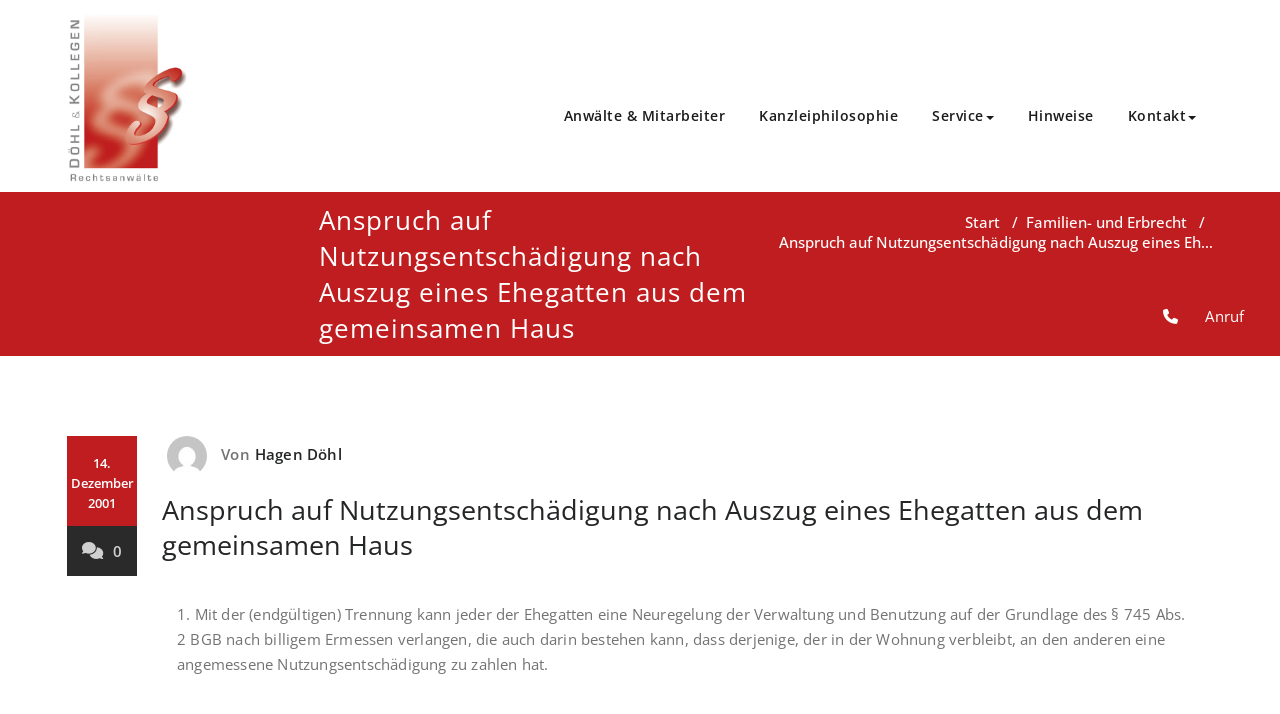

--- FILE ---
content_type: text/html; charset=UTF-8
request_url: https://paragraf.info/anspruch-auf-nutzungsentschaedigung-nach-auszug-eines-ehegatten-aus-dem-gemeinsamen-haus/
body_size: 19058
content:
<!DOCTYPE html>
<html lang="de" >
    <head>
        <meta charset="UTF-8">
        <meta http-equiv="X-UA-Compatible" content="IE=edge">
        <meta name="viewport" content="width=device-width, initial-scale=1">
        <link rel="pingback" href=" https://paragraf.info/xmlrpc.php ">        <style>
.custom-logo{width: 154px; height: auto;}
</style><meta name='robots' content='index, follow, max-image-preview:large, max-snippet:-1, max-video-preview:-1' />

	<!-- This site is optimized with the Yoast SEO plugin v26.8 - https://yoast.com/product/yoast-seo-wordpress/ -->
	<title>Anspruch auf Nutzungsentschädigung nach Auszug eines Ehegatten aus dem gemeinsamen Haus &#8211; paragraf.info</title>
	<link rel="canonical" href="https://paragraf.info/anspruch-auf-nutzungsentschaedigung-nach-auszug-eines-ehegatten-aus-dem-gemeinsamen-haus/" />
	<meta property="og:locale" content="de_DE" />
	<meta property="og:type" content="article" />
	<meta property="og:title" content="Anspruch auf Nutzungsentschädigung nach Auszug eines Ehegatten aus dem gemeinsamen Haus &#8211; paragraf.info" />
	<meta property="og:description" content="1. Mit der (endgültigen) Trennung kann jeder der Ehegatten eine Neuregelung der Verwaltung und Benutzung auf der Grundlage des § 745 Abs. 2 BGB nach billigem Ermessen verlangen, die auch darin bestehen kann, dass derjenige, der in der Wohnung verbleibt, an den anderen eine angemessene Nutzungsentschädigung zu zahlen hat. 2. Die Stellung des Scheidungsantrages indiziert [&hellip;]" />
	<meta property="og:url" content="https://paragraf.info/anspruch-auf-nutzungsentschaedigung-nach-auszug-eines-ehegatten-aus-dem-gemeinsamen-haus/" />
	<meta property="og:site_name" content="paragraf.info" />
	<meta property="article:published_time" content="2001-12-13T23:00:00+00:00" />
	<meta name="author" content="Hagen Döhl" />
	<meta name="twitter:card" content="summary_large_image" />
	<meta name="twitter:label1" content="Verfasst von" />
	<meta name="twitter:data1" content="Hagen Döhl" />
	<meta name="twitter:label2" content="Geschätzte Lesezeit" />
	<meta name="twitter:data2" content="2 Minuten" />
	<script type="application/ld+json" class="yoast-schema-graph">{"@context":"https://schema.org","@graph":[{"@type":"Article","@id":"https://paragraf.info/anspruch-auf-nutzungsentschaedigung-nach-auszug-eines-ehegatten-aus-dem-gemeinsamen-haus/#article","isPartOf":{"@id":"https://paragraf.info/anspruch-auf-nutzungsentschaedigung-nach-auszug-eines-ehegatten-aus-dem-gemeinsamen-haus/"},"author":{"name":"Hagen Döhl","@id":"https://paragraf.info/#/schema/person/cdb276e11a4cc5ab7cd2a1449f1371fa"},"headline":"Anspruch auf Nutzungsentschädigung nach Auszug eines Ehegatten aus dem gemeinsamen Haus","datePublished":"2001-12-13T23:00:00+00:00","mainEntityOfPage":{"@id":"https://paragraf.info/anspruch-auf-nutzungsentschaedigung-nach-auszug-eines-ehegatten-aus-dem-gemeinsamen-haus/"},"wordCount":436,"commentCount":0,"publisher":{"@id":"https://paragraf.info/#organization"},"articleSection":["Familien- und Erbrecht"],"inLanguage":"de","potentialAction":[{"@type":"CommentAction","name":"Comment","target":["https://paragraf.info/anspruch-auf-nutzungsentschaedigung-nach-auszug-eines-ehegatten-aus-dem-gemeinsamen-haus/#respond"]}]},{"@type":"WebPage","@id":"https://paragraf.info/anspruch-auf-nutzungsentschaedigung-nach-auszug-eines-ehegatten-aus-dem-gemeinsamen-haus/","url":"https://paragraf.info/anspruch-auf-nutzungsentschaedigung-nach-auszug-eines-ehegatten-aus-dem-gemeinsamen-haus/","name":"Anspruch auf Nutzungsentschädigung nach Auszug eines Ehegatten aus dem gemeinsamen Haus &#8211; paragraf.info","isPartOf":{"@id":"https://paragraf.info/#website"},"datePublished":"2001-12-13T23:00:00+00:00","breadcrumb":{"@id":"https://paragraf.info/anspruch-auf-nutzungsentschaedigung-nach-auszug-eines-ehegatten-aus-dem-gemeinsamen-haus/#breadcrumb"},"inLanguage":"de","potentialAction":[{"@type":"ReadAction","target":["https://paragraf.info/anspruch-auf-nutzungsentschaedigung-nach-auszug-eines-ehegatten-aus-dem-gemeinsamen-haus/"]}]},{"@type":"BreadcrumbList","@id":"https://paragraf.info/anspruch-auf-nutzungsentschaedigung-nach-auszug-eines-ehegatten-aus-dem-gemeinsamen-haus/#breadcrumb","itemListElement":[{"@type":"ListItem","position":1,"name":"Home","item":"https://paragraf.info/"},{"@type":"ListItem","position":2,"name":"Anspruch auf Nutzungsentschädigung nach Auszug eines Ehegatten aus dem gemeinsamen Haus"}]},{"@type":"WebSite","@id":"https://paragraf.info/#website","url":"https://paragraf.info/","name":"paragraf.info","description":"Döhl &amp; Kollegen – Rechtsanwaltsgesellschaft mbH","publisher":{"@id":"https://paragraf.info/#organization"},"potentialAction":[{"@type":"SearchAction","target":{"@type":"EntryPoint","urlTemplate":"https://paragraf.info/?s={search_term_string}"},"query-input":{"@type":"PropertyValueSpecification","valueRequired":true,"valueName":"search_term_string"}}],"inLanguage":"de"},{"@type":"Organization","@id":"https://paragraf.info/#organization","name":"Döhl & Kollegen – Rechtsanwaltsgesellschaft mbH","url":"https://paragraf.info/","logo":{"@type":"ImageObject","inLanguage":"de","@id":"https://paragraf.info/#/schema/logo/image/","url":"https://paragraf.info/wp-content/uploads/2020/04/logo-doehl-rechtsanwaelte.jpg","contentUrl":"https://paragraf.info/wp-content/uploads/2020/04/logo-doehl-rechtsanwaelte.jpg","width":349,"height":500,"caption":"Döhl & Kollegen – Rechtsanwaltsgesellschaft mbH"},"image":{"@id":"https://paragraf.info/#/schema/logo/image/"}},{"@type":"Person","@id":"https://paragraf.info/#/schema/person/cdb276e11a4cc5ab7cd2a1449f1371fa","name":"Hagen Döhl","image":{"@type":"ImageObject","inLanguage":"de","@id":"https://paragraf.info/#/schema/person/image/","url":"https://secure.gravatar.com/avatar/0d5999378c14a1378c29f92811c19712047a0a2d64f2b354e2f8fbf31b5afd32?s=96&d=mm&r=g","contentUrl":"https://secure.gravatar.com/avatar/0d5999378c14a1378c29f92811c19712047a0a2d64f2b354e2f8fbf31b5afd32?s=96&d=mm&r=g","caption":"Hagen Döhl"},"url":"https://paragraf.info/author/h-doehl/"}]}</script>
	<!-- / Yoast SEO plugin. -->


<link rel='dns-prefetch' href='//cdnjs.cloudflare.com' />
<link rel="alternate" type="application/rss+xml" title="paragraf.info &raquo; Feed" href="https://paragraf.info/feed/" />
<link rel="alternate" type="application/rss+xml" title="paragraf.info &raquo; Kommentar-Feed" href="https://paragraf.info/comments/feed/" />
<link rel="alternate" type="application/rss+xml" title="paragraf.info &raquo; Kommentar-Feed zu Anspruch auf Nutzungsentschädigung nach Auszug eines Ehegatten aus dem gemeinsamen Haus" href="https://paragraf.info/anspruch-auf-nutzungsentschaedigung-nach-auszug-eines-ehegatten-aus-dem-gemeinsamen-haus/feed/" />
<link rel="alternate" title="oEmbed (JSON)" type="application/json+oembed" href="https://paragraf.info/wp-json/oembed/1.0/embed?url=https%3A%2F%2Fparagraf.info%2Fanspruch-auf-nutzungsentschaedigung-nach-auszug-eines-ehegatten-aus-dem-gemeinsamen-haus%2F" />
<link rel="alternate" title="oEmbed (XML)" type="text/xml+oembed" href="https://paragraf.info/wp-json/oembed/1.0/embed?url=https%3A%2F%2Fparagraf.info%2Fanspruch-auf-nutzungsentschaedigung-nach-auszug-eines-ehegatten-aus-dem-gemeinsamen-haus%2F&#038;format=xml" />
<style id='wp-img-auto-sizes-contain-inline-css' type='text/css'>
img:is([sizes=auto i],[sizes^="auto," i]){contain-intrinsic-size:3000px 1500px}
/*# sourceURL=wp-img-auto-sizes-contain-inline-css */
</style>
<link rel='stylesheet' id='tsvg-block-css-css' href='https://paragraf.info/wp-content/plugins/gallery-videos/admin/css/tsvg-block.css?ver=2.4.9' type='text/css' media='all' />
<link rel='stylesheet' id='jquery.prettyphoto-css' href='https://paragraf.info/wp-content/plugins/wp-video-lightbox/css/prettyPhoto.css?ver=6.9' type='text/css' media='all' />
<link rel='stylesheet' id='video-lightbox-css' href='https://paragraf.info/wp-content/plugins/wp-video-lightbox/wp-video-lightbox.css?ver=6.9' type='text/css' media='all' />
<link rel='stylesheet' id='appointment-theme-fonts-css' href='https://paragraf.info/wp-content/fonts/00ce13d65d2d628cda01487919d1c515.css?ver=20201110' type='text/css' media='all' />
<style id='wp-emoji-styles-inline-css' type='text/css'>

	img.wp-smiley, img.emoji {
		display: inline !important;
		border: none !important;
		box-shadow: none !important;
		height: 1em !important;
		width: 1em !important;
		margin: 0 0.07em !important;
		vertical-align: -0.1em !important;
		background: none !important;
		padding: 0 !important;
	}
/*# sourceURL=wp-emoji-styles-inline-css */
</style>
<style id='wp-block-library-inline-css' type='text/css'>
:root{--wp-block-synced-color:#7a00df;--wp-block-synced-color--rgb:122,0,223;--wp-bound-block-color:var(--wp-block-synced-color);--wp-editor-canvas-background:#ddd;--wp-admin-theme-color:#007cba;--wp-admin-theme-color--rgb:0,124,186;--wp-admin-theme-color-darker-10:#006ba1;--wp-admin-theme-color-darker-10--rgb:0,107,160.5;--wp-admin-theme-color-darker-20:#005a87;--wp-admin-theme-color-darker-20--rgb:0,90,135;--wp-admin-border-width-focus:2px}@media (min-resolution:192dpi){:root{--wp-admin-border-width-focus:1.5px}}.wp-element-button{cursor:pointer}:root .has-very-light-gray-background-color{background-color:#eee}:root .has-very-dark-gray-background-color{background-color:#313131}:root .has-very-light-gray-color{color:#eee}:root .has-very-dark-gray-color{color:#313131}:root .has-vivid-green-cyan-to-vivid-cyan-blue-gradient-background{background:linear-gradient(135deg,#00d084,#0693e3)}:root .has-purple-crush-gradient-background{background:linear-gradient(135deg,#34e2e4,#4721fb 50%,#ab1dfe)}:root .has-hazy-dawn-gradient-background{background:linear-gradient(135deg,#faaca8,#dad0ec)}:root .has-subdued-olive-gradient-background{background:linear-gradient(135deg,#fafae1,#67a671)}:root .has-atomic-cream-gradient-background{background:linear-gradient(135deg,#fdd79a,#004a59)}:root .has-nightshade-gradient-background{background:linear-gradient(135deg,#330968,#31cdcf)}:root .has-midnight-gradient-background{background:linear-gradient(135deg,#020381,#2874fc)}:root{--wp--preset--font-size--normal:16px;--wp--preset--font-size--huge:42px}.has-regular-font-size{font-size:1em}.has-larger-font-size{font-size:2.625em}.has-normal-font-size{font-size:var(--wp--preset--font-size--normal)}.has-huge-font-size{font-size:var(--wp--preset--font-size--huge)}.has-text-align-center{text-align:center}.has-text-align-left{text-align:left}.has-text-align-right{text-align:right}.has-fit-text{white-space:nowrap!important}#end-resizable-editor-section{display:none}.aligncenter{clear:both}.items-justified-left{justify-content:flex-start}.items-justified-center{justify-content:center}.items-justified-right{justify-content:flex-end}.items-justified-space-between{justify-content:space-between}.screen-reader-text{border:0;clip-path:inset(50%);height:1px;margin:-1px;overflow:hidden;padding:0;position:absolute;width:1px;word-wrap:normal!important}.screen-reader-text:focus{background-color:#ddd;clip-path:none;color:#444;display:block;font-size:1em;height:auto;left:5px;line-height:normal;padding:15px 23px 14px;text-decoration:none;top:5px;width:auto;z-index:100000}html :where(.has-border-color){border-style:solid}html :where([style*=border-top-color]){border-top-style:solid}html :where([style*=border-right-color]){border-right-style:solid}html :where([style*=border-bottom-color]){border-bottom-style:solid}html :where([style*=border-left-color]){border-left-style:solid}html :where([style*=border-width]){border-style:solid}html :where([style*=border-top-width]){border-top-style:solid}html :where([style*=border-right-width]){border-right-style:solid}html :where([style*=border-bottom-width]){border-bottom-style:solid}html :where([style*=border-left-width]){border-left-style:solid}html :where(img[class*=wp-image-]){height:auto;max-width:100%}:where(figure){margin:0 0 1em}html :where(.is-position-sticky){--wp-admin--admin-bar--position-offset:var(--wp-admin--admin-bar--height,0px)}@media screen and (max-width:600px){html :where(.is-position-sticky){--wp-admin--admin-bar--position-offset:0px}}

/*# sourceURL=wp-block-library-inline-css */
</style><style id='global-styles-inline-css' type='text/css'>
:root{--wp--preset--aspect-ratio--square: 1;--wp--preset--aspect-ratio--4-3: 4/3;--wp--preset--aspect-ratio--3-4: 3/4;--wp--preset--aspect-ratio--3-2: 3/2;--wp--preset--aspect-ratio--2-3: 2/3;--wp--preset--aspect-ratio--16-9: 16/9;--wp--preset--aspect-ratio--9-16: 9/16;--wp--preset--color--black: #000000;--wp--preset--color--cyan-bluish-gray: #abb8c3;--wp--preset--color--white: #ffffff;--wp--preset--color--pale-pink: #f78da7;--wp--preset--color--vivid-red: #cf2e2e;--wp--preset--color--luminous-vivid-orange: #ff6900;--wp--preset--color--luminous-vivid-amber: #fcb900;--wp--preset--color--light-green-cyan: #7bdcb5;--wp--preset--color--vivid-green-cyan: #00d084;--wp--preset--color--pale-cyan-blue: #8ed1fc;--wp--preset--color--vivid-cyan-blue: #0693e3;--wp--preset--color--vivid-purple: #9b51e0;--wp--preset--gradient--vivid-cyan-blue-to-vivid-purple: linear-gradient(135deg,rgb(6,147,227) 0%,rgb(155,81,224) 100%);--wp--preset--gradient--light-green-cyan-to-vivid-green-cyan: linear-gradient(135deg,rgb(122,220,180) 0%,rgb(0,208,130) 100%);--wp--preset--gradient--luminous-vivid-amber-to-luminous-vivid-orange: linear-gradient(135deg,rgb(252,185,0) 0%,rgb(255,105,0) 100%);--wp--preset--gradient--luminous-vivid-orange-to-vivid-red: linear-gradient(135deg,rgb(255,105,0) 0%,rgb(207,46,46) 100%);--wp--preset--gradient--very-light-gray-to-cyan-bluish-gray: linear-gradient(135deg,rgb(238,238,238) 0%,rgb(169,184,195) 100%);--wp--preset--gradient--cool-to-warm-spectrum: linear-gradient(135deg,rgb(74,234,220) 0%,rgb(151,120,209) 20%,rgb(207,42,186) 40%,rgb(238,44,130) 60%,rgb(251,105,98) 80%,rgb(254,248,76) 100%);--wp--preset--gradient--blush-light-purple: linear-gradient(135deg,rgb(255,206,236) 0%,rgb(152,150,240) 100%);--wp--preset--gradient--blush-bordeaux: linear-gradient(135deg,rgb(254,205,165) 0%,rgb(254,45,45) 50%,rgb(107,0,62) 100%);--wp--preset--gradient--luminous-dusk: linear-gradient(135deg,rgb(255,203,112) 0%,rgb(199,81,192) 50%,rgb(65,88,208) 100%);--wp--preset--gradient--pale-ocean: linear-gradient(135deg,rgb(255,245,203) 0%,rgb(182,227,212) 50%,rgb(51,167,181) 100%);--wp--preset--gradient--electric-grass: linear-gradient(135deg,rgb(202,248,128) 0%,rgb(113,206,126) 100%);--wp--preset--gradient--midnight: linear-gradient(135deg,rgb(2,3,129) 0%,rgb(40,116,252) 100%);--wp--preset--font-size--small: 13px;--wp--preset--font-size--medium: 20px;--wp--preset--font-size--large: 36px;--wp--preset--font-size--x-large: 42px;--wp--preset--spacing--20: 0.44rem;--wp--preset--spacing--30: 0.67rem;--wp--preset--spacing--40: 1rem;--wp--preset--spacing--50: 1.5rem;--wp--preset--spacing--60: 2.25rem;--wp--preset--spacing--70: 3.38rem;--wp--preset--spacing--80: 5.06rem;--wp--preset--shadow--natural: 6px 6px 9px rgba(0, 0, 0, 0.2);--wp--preset--shadow--deep: 12px 12px 50px rgba(0, 0, 0, 0.4);--wp--preset--shadow--sharp: 6px 6px 0px rgba(0, 0, 0, 0.2);--wp--preset--shadow--outlined: 6px 6px 0px -3px rgb(255, 255, 255), 6px 6px rgb(0, 0, 0);--wp--preset--shadow--crisp: 6px 6px 0px rgb(0, 0, 0);}:where(.is-layout-flex){gap: 0.5em;}:where(.is-layout-grid){gap: 0.5em;}body .is-layout-flex{display: flex;}.is-layout-flex{flex-wrap: wrap;align-items: center;}.is-layout-flex > :is(*, div){margin: 0;}body .is-layout-grid{display: grid;}.is-layout-grid > :is(*, div){margin: 0;}:where(.wp-block-columns.is-layout-flex){gap: 2em;}:where(.wp-block-columns.is-layout-grid){gap: 2em;}:where(.wp-block-post-template.is-layout-flex){gap: 1.25em;}:where(.wp-block-post-template.is-layout-grid){gap: 1.25em;}.has-black-color{color: var(--wp--preset--color--black) !important;}.has-cyan-bluish-gray-color{color: var(--wp--preset--color--cyan-bluish-gray) !important;}.has-white-color{color: var(--wp--preset--color--white) !important;}.has-pale-pink-color{color: var(--wp--preset--color--pale-pink) !important;}.has-vivid-red-color{color: var(--wp--preset--color--vivid-red) !important;}.has-luminous-vivid-orange-color{color: var(--wp--preset--color--luminous-vivid-orange) !important;}.has-luminous-vivid-amber-color{color: var(--wp--preset--color--luminous-vivid-amber) !important;}.has-light-green-cyan-color{color: var(--wp--preset--color--light-green-cyan) !important;}.has-vivid-green-cyan-color{color: var(--wp--preset--color--vivid-green-cyan) !important;}.has-pale-cyan-blue-color{color: var(--wp--preset--color--pale-cyan-blue) !important;}.has-vivid-cyan-blue-color{color: var(--wp--preset--color--vivid-cyan-blue) !important;}.has-vivid-purple-color{color: var(--wp--preset--color--vivid-purple) !important;}.has-black-background-color{background-color: var(--wp--preset--color--black) !important;}.has-cyan-bluish-gray-background-color{background-color: var(--wp--preset--color--cyan-bluish-gray) !important;}.has-white-background-color{background-color: var(--wp--preset--color--white) !important;}.has-pale-pink-background-color{background-color: var(--wp--preset--color--pale-pink) !important;}.has-vivid-red-background-color{background-color: var(--wp--preset--color--vivid-red) !important;}.has-luminous-vivid-orange-background-color{background-color: var(--wp--preset--color--luminous-vivid-orange) !important;}.has-luminous-vivid-amber-background-color{background-color: var(--wp--preset--color--luminous-vivid-amber) !important;}.has-light-green-cyan-background-color{background-color: var(--wp--preset--color--light-green-cyan) !important;}.has-vivid-green-cyan-background-color{background-color: var(--wp--preset--color--vivid-green-cyan) !important;}.has-pale-cyan-blue-background-color{background-color: var(--wp--preset--color--pale-cyan-blue) !important;}.has-vivid-cyan-blue-background-color{background-color: var(--wp--preset--color--vivid-cyan-blue) !important;}.has-vivid-purple-background-color{background-color: var(--wp--preset--color--vivid-purple) !important;}.has-black-border-color{border-color: var(--wp--preset--color--black) !important;}.has-cyan-bluish-gray-border-color{border-color: var(--wp--preset--color--cyan-bluish-gray) !important;}.has-white-border-color{border-color: var(--wp--preset--color--white) !important;}.has-pale-pink-border-color{border-color: var(--wp--preset--color--pale-pink) !important;}.has-vivid-red-border-color{border-color: var(--wp--preset--color--vivid-red) !important;}.has-luminous-vivid-orange-border-color{border-color: var(--wp--preset--color--luminous-vivid-orange) !important;}.has-luminous-vivid-amber-border-color{border-color: var(--wp--preset--color--luminous-vivid-amber) !important;}.has-light-green-cyan-border-color{border-color: var(--wp--preset--color--light-green-cyan) !important;}.has-vivid-green-cyan-border-color{border-color: var(--wp--preset--color--vivid-green-cyan) !important;}.has-pale-cyan-blue-border-color{border-color: var(--wp--preset--color--pale-cyan-blue) !important;}.has-vivid-cyan-blue-border-color{border-color: var(--wp--preset--color--vivid-cyan-blue) !important;}.has-vivid-purple-border-color{border-color: var(--wp--preset--color--vivid-purple) !important;}.has-vivid-cyan-blue-to-vivid-purple-gradient-background{background: var(--wp--preset--gradient--vivid-cyan-blue-to-vivid-purple) !important;}.has-light-green-cyan-to-vivid-green-cyan-gradient-background{background: var(--wp--preset--gradient--light-green-cyan-to-vivid-green-cyan) !important;}.has-luminous-vivid-amber-to-luminous-vivid-orange-gradient-background{background: var(--wp--preset--gradient--luminous-vivid-amber-to-luminous-vivid-orange) !important;}.has-luminous-vivid-orange-to-vivid-red-gradient-background{background: var(--wp--preset--gradient--luminous-vivid-orange-to-vivid-red) !important;}.has-very-light-gray-to-cyan-bluish-gray-gradient-background{background: var(--wp--preset--gradient--very-light-gray-to-cyan-bluish-gray) !important;}.has-cool-to-warm-spectrum-gradient-background{background: var(--wp--preset--gradient--cool-to-warm-spectrum) !important;}.has-blush-light-purple-gradient-background{background: var(--wp--preset--gradient--blush-light-purple) !important;}.has-blush-bordeaux-gradient-background{background: var(--wp--preset--gradient--blush-bordeaux) !important;}.has-luminous-dusk-gradient-background{background: var(--wp--preset--gradient--luminous-dusk) !important;}.has-pale-ocean-gradient-background{background: var(--wp--preset--gradient--pale-ocean) !important;}.has-electric-grass-gradient-background{background: var(--wp--preset--gradient--electric-grass) !important;}.has-midnight-gradient-background{background: var(--wp--preset--gradient--midnight) !important;}.has-small-font-size{font-size: var(--wp--preset--font-size--small) !important;}.has-medium-font-size{font-size: var(--wp--preset--font-size--medium) !important;}.has-large-font-size{font-size: var(--wp--preset--font-size--large) !important;}.has-x-large-font-size{font-size: var(--wp--preset--font-size--x-large) !important;}
/*# sourceURL=global-styles-inline-css */
</style>

<style id='classic-theme-styles-inline-css' type='text/css'>
/*! This file is auto-generated */
.wp-block-button__link{color:#fff;background-color:#32373c;border-radius:9999px;box-shadow:none;text-decoration:none;padding:calc(.667em + 2px) calc(1.333em + 2px);font-size:1.125em}.wp-block-file__button{background:#32373c;color:#fff;text-decoration:none}
/*# sourceURL=/wp-includes/css/classic-themes.min.css */
</style>
<link rel='stylesheet' id='contact-form-7-css' href='https://paragraf.info/wp-content/plugins/contact-form-7/includes/css/styles.css?ver=6.1.4' type='text/css' media='all' />
<link rel='stylesheet' id='tsvg-fonts-css' href='https://paragraf.info/wp-content/plugins/gallery-videos/public/css/tsvg-fonts.css?ver=2.4.9' type='text/css' media='all' />
<link rel='stylesheet' id='printomatic-css-css' href='https://paragraf.info/wp-content/plugins/print-o-matic/css/style.css?ver=2.0' type='text/css' media='all' />
<link rel='stylesheet' id='ssb-ui-style-css' href='https://paragraf.info/wp-content/plugins/sticky-side-buttons/assets/css/ssb-ui-style.css?ver=2.0.3' type='text/css' media='all' />
<style id='ssb-ui-style-inline-css' type='text/css'>
#ssb-btn-1{background: #ee591f;}
#ssb-btn-1:hover{background:rgba(238,89,31,0.9);}
#ssb-btn-1 a{color: #ffffff;}
.ssb-share-btn,.ssb-share-btn .ssb-social-popup{background:#ee591f;color:#ffffff}
.ssb-share-btn:hover{background:rgba(238,89,31,0.9);}
.ssb-share-btn a{color:#ffffff !important;}

/*# sourceURL=ssb-ui-style-inline-css */
</style>
<link rel='stylesheet' id='ssb-fontawesome-frontend-css' href='https://cdnjs.cloudflare.com/ajax/libs/font-awesome/6.7.2/css/all.min.css?ver=6.7.2' type='text/css' media='all' />
<link rel='stylesheet' id='parent-style-css' href='https://paragraf.info/wp-content/themes/appointment/style.css?ver=6.9' type='text/css' media='all' />
<link rel='stylesheet' id='paragraf-style-css' href='https://paragraf.info/wp-content/themes/appointment-child/paragraf.css?ver=6.9' type='text/css' media='all' />
<link rel='stylesheet' id='appointment-style-css' href='https://paragraf.info/wp-content/themes/appointment-child/style.css?ver=5.9.13' type='text/css' media='all' />
<link rel='stylesheet' id='appointment-bootstrap-css-css' href='https://paragraf.info/wp-content/themes/appointment/css/bootstrap.css?ver=6.9' type='text/css' media='all' />
<link rel='stylesheet' id='appointment-default-css' href='https://paragraf.info/wp-content/themes/appointment/css/default.css?ver=6.9' type='text/css' media='all' />
<link rel='stylesheet' id='appointment-menu-css-css' href='https://paragraf.info/wp-content/themes/appointment/css/theme-menu.css?ver=6.9' type='text/css' media='all' />
<link rel='stylesheet' id='appointment-element-css-css' href='https://paragraf.info/wp-content/themes/appointment/css/element.css?ver=6.9' type='text/css' media='all' />
<link rel='stylesheet' id='appointment-font-awesome-min-css' href='https://paragraf.info/wp-content/themes/appointment/css/font-awesome/css/all.min.css?ver=6.9' type='text/css' media='all' />
<link rel='stylesheet' id='appointment-media-responsive-css-css' href='https://paragraf.info/wp-content/themes/appointment/css/media-responsive.css?ver=6.9' type='text/css' media='all' />
<link rel='stylesheet' id='newsletter-css' href='https://paragraf.info/wp-content/plugins/newsletter/style.css?ver=9.1.1' type='text/css' media='all' />
<link rel='stylesheet' id='borlabs-cookie-custom-css' href='https://paragraf.info/wp-content/cache/borlabs-cookie/1/borlabs-cookie-1-de.css?ver=3.3.23-85' type='text/css' media='all' />
<!--n2css--><!--n2js--><script type="text/javascript" src="https://paragraf.info/wp-includes/js/jquery/jquery.min.js?ver=3.7.1" id="jquery-core-js"></script>
<script type="text/javascript" src="https://paragraf.info/wp-includes/js/jquery/jquery-migrate.min.js?ver=3.4.1" id="jquery-migrate-js"></script>
<script type="text/javascript" src="https://paragraf.info/wp-content/plugins/wp-video-lightbox/js/jquery.prettyPhoto.js?ver=3.1.6" id="jquery.prettyphoto-js"></script>
<script type="text/javascript" id="video-lightbox-js-extra">
/* <![CDATA[ */
var vlpp_vars = {"prettyPhoto_rel":"wp-video-lightbox","animation_speed":"fast","slideshow":"5000","autoplay_slideshow":"false","opacity":"0.80","show_title":"true","allow_resize":"true","allow_expand":"true","default_width":"640","default_height":"480","counter_separator_label":"/","theme":"pp_default","horizontal_padding":"20","hideflash":"false","wmode":"opaque","autoplay":"false","modal":"false","deeplinking":"false","overlay_gallery":"true","overlay_gallery_max":"30","keyboard_shortcuts":"true","ie6_fallback":"true"};
//# sourceURL=video-lightbox-js-extra
/* ]]> */
</script>
<script type="text/javascript" src="https://paragraf.info/wp-content/plugins/wp-video-lightbox/js/video-lightbox.js?ver=3.1.6" id="video-lightbox-js"></script>
<script type="text/javascript" src="https://paragraf.info/wp-content/plugins/modernizr/js/modernizr.js?ver=3.7.1" id="modernizr-js"></script>
<script type="text/javascript" src="https://paragraf.info/wp-content/themes/appointment/js/bootstrap.bundle.min.js?ver=6.9" id="appointment-bootstrap-js-js"></script>
<script type="text/javascript" src="https://paragraf.info/wp-content/themes/appointment/js/menu/menu.js?ver=6.9" id="appointment-menu-js-js"></script>
<script type="text/javascript" src="https://paragraf.info/wp-content/themes/appointment/js/page-scroll.js?ver=6.9" id="appointment-page-scroll-js-js"></script>
<script type="text/javascript" src="https://paragraf.info/wp-content/themes/appointment/js/carousel.js?ver=6.9" id="appointment-carousel-js-js"></script>
<script data-no-optimize="1" data-no-minify="1" data-cfasync="false" type="text/javascript" src="https://paragraf.info/wp-content/cache/borlabs-cookie/1/borlabs-cookie-config-de.json.js?ver=3.3.23-95" id="borlabs-cookie-config-js"></script>
<link rel="https://api.w.org/" href="https://paragraf.info/wp-json/" /><link rel="alternate" title="JSON" type="application/json" href="https://paragraf.info/wp-json/wp/v2/posts/630" /><link rel="EditURI" type="application/rsd+xml" title="RSD" href="https://paragraf.info/xmlrpc.php?rsd" />
<meta name="generator" content="WordPress 6.9" />
<link rel='shortlink' href='https://paragraf.info/?p=630' />
		<!-- Custom Logo: hide header text -->
		<style id="custom-logo-css" type="text/css">
			.site-title, .site-description {
				position: absolute;
				clip-path: inset(50%);
			}
		</style>
		<style type="text/css">* Custom css for Access Category Password form */
	.acpwd-container {
	
	}
	
	.acpwd-added-excerpt {
	}
	
	.acpwd-info-message {
	
	}
	
	.acpwd-form {
	
	}
	.acpwd-pass {
	
	}
	
	.acpwd-submit {
	
	}
	
	.acpwd-error-message {
		color: darkred;
	}</style><script>
            WP_VIDEO_LIGHTBOX_VERSION="1.9.12";
            WP_VID_LIGHTBOX_URL="https://paragraf.info/wp-content/plugins/wp-video-lightbox";
                        function wpvl_paramReplace(name, string, value) {
                // Find the param with regex
                // Grab the first character in the returned string (should be ? or &)
                // Replace our href string with our new value, passing on the name and delimeter

                var re = new RegExp("[\?&]" + name + "=([^&#]*)");
                var matches = re.exec(string);
                var newString;

                if (matches === null) {
                    // if there are no params, append the parameter
                    newString = string + '?' + name + '=' + value;
                } else {
                    var delimeter = matches[0].charAt(0);
                    newString = string.replace(re, delimeter + name + "=" + value);
                }
                return newString;
            }
            </script>    <style >
        .service-section .elementor-inner-column:hover .elementor-widget-container .elementor-icon-wrapper .elementor-icon svg,
        .service-column .elementor-inner-column:hover .elementor-widget-container .elementor-icon-wrapper .elementor-icon svg {
            fill: #FFFFFF ;
        }
    </style>

<meta name="google-site-verification" content="KBomBymQcp0SkRXOhP_oY9LP1p_70RhP4sTI3TAc8K0" />
<link rel="icon" href="https://paragraf.info/wp-content/uploads/2025/11/cropped-paragraf-favicon-32x32.png" sizes="32x32" />
<link rel="icon" href="https://paragraf.info/wp-content/uploads/2025/11/cropped-paragraf-favicon-192x192.png" sizes="192x192" />
<link rel="apple-touch-icon" href="https://paragraf.info/wp-content/uploads/2025/11/cropped-paragraf-favicon-180x180.png" />
<meta name="msapplication-TileImage" content="https://paragraf.info/wp-content/uploads/2025/11/cropped-paragraf-favicon-270x270.png" />
		<style type="text/css" id="wp-custom-css">
			.dropdown-menu > li > a {
	background-color: #bf1d1f !important;
}
.dropdown-menu > li > a {
    border-bottom: 1px solid #bf1d1f !important;
}
.dropdown-menu > li > a:hover, .dropdown-menu > li > a:focus{
	background-color: #bf1d1f !important;
}
		</style>
		
    </head>
    <body class="wp-singular post-template-default single single-post postid-630 single-format-standard wp-theme-appointment wp-child-theme-appointment-child metaslider-plugin" >

                <a class="skip-link screen-reader-text" href="#wrap">Zum Inhalt springen</a>
        <!--Logo & Menu Section-->
        <nav class="navbar navbar-default navbar-expand-lg navbar-right">
            <div class="container">
                <!-- Brand and toggle get grouped for better mobile display -->
                <div class="navbar-header">

                                                <a class="navbar-brand" href="https://paragraf.info/" rel="home" >
                                <img class="img-fluid" src="https://paragraf.info/wp-content/uploads/2020/04/logo-doehl-rechtsanwaelte.jpg" style="height:50px; width:200px;" alt="Döhl &amp; Kollegen Rechtsanwälte"/></a>

                                                <div class="site-branding-text logo-link-url">
                                                    <h2 class="site-title" style="margin: 0px;" ><a class="navbar-brand" href="https://paragraf.info/" rel="home" >

                                    <div class=appointment_title_head>
                                        paragraf.info                                    </div>
                                </a>
                            </h2>
                                                                                <p class="site-description">Döhl &amp; Kollegen – Rechtsanwaltsgesellschaft mbH</p>
                                            </div>
                    <button class="navbar-toggler" type="button" data-bs-toggle="collapse" data-bs-target="#bs-example-navbar-collapse-1" aria-controls="bs-example-navbar-collapse-1" aria-expanded="false" aria-label="Toggle navigation">
                       <span class="navbar-toggler-icon"></span>
                     </button>
                </div>

                
                <!-- Collect the nav links, forms, and other content for toggling -->
                <div class="collapse navbar-collapse" id="bs-example-navbar-collapse-1">
                    <ul id="menu-mainmenu" class="nav navbar-nav ms-auto"><li id="menu-item-19" class="menu-item menu-item-type-post_type menu-item-object-page menu-item-19"><a title="Unsere Anwälte und Mitarbeiter im Überblick" href="https://paragraf.info/anwaelte-mitarbeiter/">Anwälte &#038; Mitarbeiter</a></li>
<li id="menu-item-23" class="menu-item menu-item-type-post_type menu-item-object-page menu-item-23"><a title="Die Philosophie und Grundsätze unserer Kanzlei" href="https://paragraf.info/kanzleiphilosophie/">Kanzleiphilosophie</a></li>
<li id="menu-item-4659" class="menu-item menu-item-type-post_type menu-item-object-page menu-item-has-children menu-item-4659 dropdown"><a title="Digitale Leistungen und Angebote" href="https://paragraf.info/downloads/">Service<b class="caret"></b></a>
<ul class="dropdown-menu">
	<li id="menu-item-262" class="menu-item menu-item-type-post_type menu-item-object-page menu-item-262"><a title="Wichtige Dokumente im PDF-Format" href="https://paragraf.info/downloads/">Downloads</a></li>
	<li id="menu-item-252" class="menu-item menu-item-type-post_type menu-item-object-page menu-item-252"><a title="Aufzeichnungen von Sendungen zu juristischen Themen" href="https://paragraf.info/tv-sendungen/">TV-Sendungen</a></li>
	<li id="menu-item-35" class="menu-item menu-item-type-post_type menu-item-object-page menu-item-35"><a title="Informationen zum Basiszinssatz und einem Zins-Rechner" href="https://paragraf.info/zins-rechner/">Zins-Rechner</a></li>
</ul>
</li>
<li id="menu-item-32" class="menu-item menu-item-type-post_type menu-item-object-page menu-item-32"><a title="Wichtige Informationen zu Gebühren, Rechtsschutz u. a. Themen" href="https://paragraf.info/hinweise/">Hinweise</a></li>
<li id="menu-item-273" class="menu-item menu-item-type-post_type menu-item-object-page menu-item-has-children menu-item-273 dropdown"><a title="So erreichen Sie Döhl &#038; Kollegen Rechtsanwälte" href="https://paragraf.info/kontakt/">Kontakt<b class="caret"></b></a>
<ul class="dropdown-menu">
	<li id="menu-item-4662" class="menu-item menu-item-type-post_type menu-item-object-page menu-item-4662"><a title="Nutzen Sie unser Anfrageformular" href="https://paragraf.info/kontakt/">Anfrage</a></li>
	<li id="menu-item-4660" class="menu-item menu-item-type-post_type menu-item-object-page menu-item-4660"><a title="Unsere Standorte in Dresden und Hoyerswerda" href="https://paragraf.info/standorte/">Standorte</a></li>
	<li id="menu-item-4661" class="menu-item menu-item-type-post_type menu-item-object-page menu-item-4661"><a title="Die Öffnungszeiten unserer Büros in Dresden und Hoyerswerda" href="https://paragraf.info/oeffnungszeiten/">Öffnungszeiten</a></li>
</ul>
</li>
</ul>                </div><!-- /.navbar-collapse -->
            </div><!-- /.container-fluid -->
        </nav>
        <!--/Logo & Menu Section-->
        <div class="clearfix"></div><!-- Page Title Section -->
<div class="page-title-section">
    <div class="overlay">
        <div class="container">
            <div class="row">
                <div class="col-md-6">
                    <div class="page-title">
                        <h1>
                            Anspruch auf Nutzungsentschädigung nach Auszug eines Ehegatten aus dem gemeinsamen Haus                        </h1>
                    </div>
                </div>
                <div class="col-md-6">
                    <ul class="page-breadcrumb">
                        <li><a href="https://paragraf.info/">Start</a> &nbsp &#47; &nbsp<a href="https://paragraf.info/kategorie/familien_und_erbrecht/">Familien- und Erbrecht</a> &nbsp &#47; &nbsp<li class="active">Anspruch auf Nutzungsentschädigung nach Auszug eines Ehegatten aus dem gemeinsamen Haus</li></li>                    </ul>
                </div>
            </div>
        </div>
    </div>
</div>
<!-- /Page Title Section -->
<div class="clearfix"></div>
<!-- Blog Section Right Sidebar -->
<div class="page-builder" id="wrap">
    <div class="container">
        <div class="row">
            <!-- Blog Area -->
            <div class="col-md-12" >
                <div id="post-630" class="blog-lg-area-left post-630 post type-post status-publish format-standard hentry category-familien_und_erbrecht">
	<div class="media">
		    <!--show date of post-->
		<aside class="blog-post-date-area">
			<div class="date"> <div class="month-year">14. Dezember 2001</div></div>
			<div class="comment"><a href="https://paragraf.info/anspruch-auf-nutzungsentschaedigung-nach-auszug-eines-ehegatten-aus-dem-gemeinsamen-haus/"><i class="fa fa-comments"></i>0</a></div>
		</aside>
				<div class="media-body">
						<div class="blog-post-lg">
				<a href="https://paragraf.info/author/h-doehl/"><img alt='' src='https://secure.gravatar.com/avatar/0d5999378c14a1378c29f92811c19712047a0a2d64f2b354e2f8fbf31b5afd32?s=40&#038;d=mm&#038;r=g' srcset='https://secure.gravatar.com/avatar/0d5999378c14a1378c29f92811c19712047a0a2d64f2b354e2f8fbf31b5afd32?s=80&#038;d=mm&#038;r=g 2x' class='img-fluid rounded-circle avatar-40 photo' height='40' width='40' decoding='async'/></a>
				Von<a href="https://paragraf.info/author/h-doehl/">Hagen Döhl</a>
							</div>
							                    <h3 class="blog-single-title">Anspruch auf Nutzungsentschädigung nach Auszug eines Ehegatten aus dem gemeinsamen Haus</h3>
                                        <div class="blog-content">
				<p>1. Mit der (endgültigen) Trennung kann jeder der Ehegatten eine Neuregelung der Verwaltung und Benutzung auf der Grundlage des § 745 Abs. 2 BGB nach billigem Ermessen verlangen, die auch darin bestehen kann, dass derjenige, der in der Wohnung verbleibt, an den anderen eine angemessene Nutzungsentschädigung zu zahlen hat. </p>
<p>2. Die Stellung des Scheidungsantrages indiziert das Scheitern der Ehe und damit die Endgültigkeit der Trennung. Dies bedeutet jedoch nicht, dass erst ab der Stellung des Scheidungsantrages eine endgültige Trennung und damit ein Anspruch auf Zahlung einer Nutzungsentschädigung in Betracht käme; auch vor Stellung des Scheidungsantrages kann bereits eine endgültige Trennung und als Folge hiervon eine wesentliche Veränderung im Sinne von § 745 Abs. 2 BGB gegeben sein. </p>
<p>3. Frühestmöglicher Zeitpunkt für die Geltendmachung eines Anspruches auf Nutzungsentschädigung ist das erkennbare und eindeutige Verlangen nach einer Neuregelung der Benutzung und Verwaltung des gemeinschaftlichen Gegenstandes, was auch in der Aufforderung zur Zahlung einer Nutzungsentschädigung zum Ausdruck kommen kann. </p>
<p>4. Die Festsetzung einer Nutzungsvergütung entspricht dann nicht der Billigkeit, wenn der verbleibende Ehegatte wegen der Versorgung eines kleinen Kindes nicht erwerbstätig und auch nicht zahlungsfähig ist. </p>
<p>Gleiches gilt, wenn dem verbleibenden Ehegatten die Alleinnutzung aufgedrängt wird, insbesondere wenn er wirtschaftlich zur Übernahme der Gegenleistungen für die ihm aufgedrängte Alleinnutzung nicht in der Lage ist und folglich gezwungen wäre, ebenfalls die Wohnung aufzugeben, um sich der finanziellen Belastung zu entledigen. Ein Ungleichgewicht in den finanziellen Einkommensverhältnissen der Parteien allein wird aber regelmäßig nicht ausreichen, um Unbilligkeit annehmen zu können. Insbesondere wenn kein Unterhaltsanspruch des fordernden Teilhabers besteht, wird die Festsetzung eines Nutzungsentgeltes regelmäßig der Billigkeit entsprechen. </p>
<p>5. Die Höhe der Nutzungsentschädigung richtet sich grundsätzlich nach dem erzielbaren Mietwert unter Berücksichtigung der Lebens- und wirtschaftlichen Verhältnisse der Ehegatten, ihrer bisherigen Lebensgestaltung, des tatsächlichen Wohnbedarfes, der Kosten und Lasten für die Wohnung sowie den Gesamtumständen des Einzelfalls. Sofern es sich um preisgebundenen Wohnraum handelt, ist nur die erzielbare Kostenmiete zu Grunde zu legen. Neben dem erzielbaren Mietwert sind auch die Lasten und Kosten im Sinne des § 748 BGB sowie Zins- und Tilgungsleistungen zu berücksichtigen. </p>
<p>Für sämtliche dieser Umstände ist grundsätzlich der die Zahlung begehrende Ehegatte in vollem Umfange darlegungs- und beweisbelastet. </p>
<p>6. Die Nutzungsvergütung kann während der Trennungsphase unterhalb des üblichen Mietwertes für ein bewohntes Einfamilienhaus angesetzt werden, so für eine Übergangszeit von 6 bis 12 Monaten auf den für eine andere angemessene Wohnung ersparten Betrag von Aufwendungen. </p>
<p>(OLG Brandenburg, Urt. v. 21.6.2001 – 9 U 17/00)</p>
			</div>
		</div>
		
	<nav class="navigation post-navigation" aria-label="Beiträge">
		<h2 class="screen-reader-text">Beitragsnavigation</h2>
		<div class="nav-links"><div class="nav-previous"><a href="https://paragraf.info/sortenschutzinhaber-haben-keinen-allgemeinen-auskunftsanspruch-gegen-landwirte/" rel="prev"><span class="nav-subtitle"><i class="fa fa-angle-double-left"></i>Previous</span> <span class="nav-title">Sortenschutzinhaber haben keinen allgemeinen Auskunftsanspruch gegen Landwirte</span></a></div><div class="nav-next"><a href="https://paragraf.info/kooperationspflicht-der-bauvertragsparteien/" rel="next"><span class="nav-subtitle">Nächster Schritt<i class="fa fa-angle-double-right"></i></span> <span class="nav-title">Kooperationspflicht der Bauvertragsparteien</span></a></div></div>
	</nav>	 </div>
</div>
                        <!--Blog Author-->
                        <div class="comment-title"><h3>Über den Autor</h3></div>
                        <div class="blog-author">
                            <div class="media d-flex">
                                <div class="pull-left">
                                    <img alt='' src='https://secure.gravatar.com/avatar/0d5999378c14a1378c29f92811c19712047a0a2d64f2b354e2f8fbf31b5afd32?s=200&#038;d=mm&#038;r=g' srcset='https://secure.gravatar.com/avatar/0d5999378c14a1378c29f92811c19712047a0a2d64f2b354e2f8fbf31b5afd32?s=400&#038;d=mm&#038;r=g 2x' class='img-fluid rounded-circle avatar-200 photo' height='200' width='200' decoding='async'/>                                </div>
                                <div class="media-body">
                                    <h2> Hagen Döhl <span> administrator </span></h2>
                                    <p> </p>
                                    <ul class="blog-author-social">
                                                                            </ul>
                                </div>
                            </div>	
                        </div>	
                        <!--/Blog Author-->
                        		<div class="related-post-section">
		 <div class="row">	
		<div class="col-md-12"><div class="related-post-title"><h3>Related News</h3></div></div>		<div class="col-md-4 col-sm-6 col-xs-12 pull-left related-post-area">
		<div class="related-post-image">
		<img width="640" height="276" src="https://paragraf.info/wp-content/uploads/2021/03/team-3393037_640.jpg" class=" img-responsive img-fluid wp-post-image" alt="" decoding="async" loading="lazy" srcset="https://paragraf.info/wp-content/uploads/2021/03/team-3393037_640.jpg 640w, https://paragraf.info/wp-content/uploads/2021/03/team-3393037_640-300x129.jpg 300w" sizes="auto, (max-width: 640px) 100vw, 640px" />		</div>
		<div class="related-post-wrapper">
		<div class="related-blog-post-sm">
		<div class="blog-posted-sm">
		<i class="fa-regular fa-calendar" aria-hidden="true"></i><a href="https://paragraf.info/verstaerkung-gesucht-anwaltstaetigkeit-mit-perspektive/">22. August 2022</a>
		</div>
		<div class="blog-comment-sm"><i class="fa-regular fa-comments" aria-hidden="true"></i><a href="https://paragraf.info/verstaerkung-gesucht-anwaltstaetigkeit-mit-perspektive/">0</a></div>
		</div>													
		<div class="related-post-caption">
		<h4><a href="https://paragraf.info/verstaerkung-gesucht-anwaltstaetigkeit-mit-perspektive/">Verstärkung gesucht &#8211; Anwaltstätigkeit mit Perspektive</a></h4>
		</div>
		<div class="related-blog-post-author">
		<a href="https://paragraf.info/author/h-doehl/"><img alt='' src='https://secure.gravatar.com/avatar/0d5999378c14a1378c29f92811c19712047a0a2d64f2b354e2f8fbf31b5afd32?s=40&#038;d=mm&#038;r=g' srcset='https://secure.gravatar.com/avatar/0d5999378c14a1378c29f92811c19712047a0a2d64f2b354e2f8fbf31b5afd32?s=80&#038;d=mm&#038;r=g 2x' class='img-fluid rounded-circle avatar-40 photo' height='40' width='40' loading='lazy' decoding='async'/></a>
		<div class="blog-admin-lg">By <a href="https://paragraf.info/author/h-doehl/">Hagen Döhl</a></div>
		</div>
		</div>
		</div>
				<div class="col-md-4 col-sm-6 col-xs-12 pull-left related-post-area">
		<div class="related-post-image">
		<img width="165" height="220" src="https://paragraf.info/wp-content/uploads/2019/06/doehl-gesine.jpg" class=" img-responsive img-fluid wp-post-image" alt="" decoding="async" loading="lazy" />		</div>
		<div class="related-post-wrapper">
		<div class="related-blog-post-sm">
		<div class="blog-posted-sm">
		<i class="fa-regular fa-calendar" aria-hidden="true"></i><a href="https://paragraf.info/kindesunterhalt-selbstbehalt-bei-leistungsfaehigen-grosseltern/">4. November 2021</a>
		</div>
		<div class="blog-comment-sm"><i class="fa-regular fa-comments" aria-hidden="true"></i><a href="https://paragraf.info/kindesunterhalt-selbstbehalt-bei-leistungsfaehigen-grosseltern/">0</a></div>
		</div>													
		<div class="related-post-caption">
		<h4><a href="https://paragraf.info/kindesunterhalt-selbstbehalt-bei-leistungsfaehigen-grosseltern/">Kindesunterhalt: Selbstbehalt bei leistungsfähigen Großeltern</a></h4>
		</div>
		<div class="related-blog-post-author">
		<a href="https://paragraf.info/author/h-doehl/"><img alt='' src='https://secure.gravatar.com/avatar/0d5999378c14a1378c29f92811c19712047a0a2d64f2b354e2f8fbf31b5afd32?s=40&#038;d=mm&#038;r=g' srcset='https://secure.gravatar.com/avatar/0d5999378c14a1378c29f92811c19712047a0a2d64f2b354e2f8fbf31b5afd32?s=80&#038;d=mm&#038;r=g 2x' class='img-fluid rounded-circle avatar-40 photo' height='40' width='40' loading='lazy' decoding='async'/></a>
		<div class="blog-admin-lg">By <a href="https://paragraf.info/author/h-doehl/">Hagen Döhl</a></div>
		</div>
		</div>
		</div>
				<div class="col-md-4 col-sm-6 col-xs-12 pull-left related-post-area">
		<div class="related-post-image">
				</div>
		<div class="related-post-wrapper">
		<div class="related-blog-post-sm">
		<div class="blog-posted-sm">
		<i class="fa-regular fa-calendar" aria-hidden="true"></i><a href="https://paragraf.info/widerruf-einer-schenkung-wegen-groben-undanks-2/">28. Dezember 2019</a>
		</div>
		<div class="blog-comment-sm"><i class="fa-regular fa-comments" aria-hidden="true"></i><a href="https://paragraf.info/widerruf-einer-schenkung-wegen-groben-undanks-2/">0</a></div>
		</div>													
		<div class="related-post-caption">
		<h4><a href="https://paragraf.info/widerruf-einer-schenkung-wegen-groben-undanks-2/">Widerruf einer Schenkung wegen groben Undanks</a></h4>
		</div>
		<div class="related-blog-post-author">
		<a href="https://paragraf.info/author/h-doehl/"><img alt='' src='https://secure.gravatar.com/avatar/0d5999378c14a1378c29f92811c19712047a0a2d64f2b354e2f8fbf31b5afd32?s=40&#038;d=mm&#038;r=g' srcset='https://secure.gravatar.com/avatar/0d5999378c14a1378c29f92811c19712047a0a2d64f2b354e2f8fbf31b5afd32?s=80&#038;d=mm&#038;r=g 2x' class='img-fluid rounded-circle avatar-40 photo' height='40' width='40' loading='lazy' decoding='async'/></a>
		<div class="blog-admin-lg">By <a href="https://paragraf.info/author/h-doehl/">Hagen Döhl</a></div>
		</div>
		</div>
		</div>
				</div>
        </div> <!-- closing of related post section -->
		            <div class="comment-form-section">

            	<div id="respond" class="comment-respond">
		<h3 id="reply-title" class="comment-reply-title"><div class="comment-title"><h3>Schreibe eine Antwort</h3></div> <small><a rel="nofollow" id="cancel-comment-reply-link" href="/anspruch-auf-nutzungsentschaedigung-nach-auszug-eines-ehegatten-aus-dem-gemeinsamen-haus/#respond" style="display:none;">Antwort abbrechen</a></small></h3><form action="https://paragraf.info/wp-comments-post.php" method="post" id="commentform" class="form-inline"><div class="blog-form-group-textarea" >
			<textarea autocomplete="new-password"  id="cb0c9c6b6c"  name="cb0c9c6b6c"  rows="7" class="blog-form-control-textarea"  type="text" placeholder="Schreib eine Nachricht"></textarea><textarea id="comment" aria-label="hp-comment" aria-hidden="true" name="comment" autocomplete="new-password" style="padding:0 !important;clip:rect(1px, 1px, 1px, 1px) !important;position:absolute !important;white-space:nowrap !important;height:1px !important;width:1px !important;overflow:hidden !important;" tabindex="-1"></textarea><script data-noptimize>document.getElementById("comment").setAttribute( "id", "ad6c83c870d941e3aa855635e94d9114" );document.getElementById("cb0c9c6b6c").setAttribute( "id", "comment" );</script></div> <div class="blog-form-group"><input class="blog-form-control" name="author" id="author" value="" type="name" placeholder="Name" /></div>
<div class="blog-form-group"><input class="blog-form-control" name="email" id="email" value=""   type="email" placeholder="E-Mail" /></div>
<p class="form-submit"><input name="submit" type="submit" id="blogdetail-btn" class="submit" value="Nachricht senden" /> <input type='hidden' name='comment_post_ID' value='630' id='comment_post_ID' />
<input type='hidden' name='comment_parent' id='comment_parent' value='0' />
</p></form>	</div><!-- #respond -->
	        </div>
        	
            </div>
            <!-- /Blog Area -->			

            <!--Sidebar Area-->
            <div class="col-md-4">
                	
            </div>
            <!--Sidebar Area-->
        </div>
    </div>
</div>
<!-- /Blog Section Right Sidebar -->
<!-- Footer Section -->
    <div class="footer-section">
        <div class="container">	
            <div class="row footer-widget-section">
                <div class="widget_text col-md-3 col-sm-6 footer-widget-column"><div class="textwidget custom-html-widget"><i>
	Was aber helfen die edelsten Rechte dem, der sie nicht handhaben kann? (Jacob Grimm)
</i></div></div><div class="col-md-3 col-sm-6 footer-widget-column"><form action="https://paragraf.info/" method="get">
<input type="text" class="search_widget_input"  name="s" id="s" placeholder="Suchen" />
</form></div><div class="col-md-3 col-sm-6 footer-widget-column"><div class="menu-footermenu-spalte-2-container"><ul id="menu-footermenu-spalte-2" class="menu"><li id="menu-item-4580" class="menu-item menu-item-type-post_type menu-item-object-page menu-item-4580"><a href="https://paragraf.info/newsletter/" title="Anmeldung zum paragraf.info-Newsletter">Newsletter</a></li>
<li id="menu-item-4581" class="menu-item menu-item-type-post_type menu-item-object-page menu-item-4581"><a href="https://paragraf.info/kontakt/" title="So erreichen Sie die Döhl &#038; Kollegen Rechtsanwälte">Kontakt</a></li>
<li id="menu-item-4582" class="menu-item menu-item-type-post_type menu-item-object-page menu-item-4582"><a href="https://paragraf.info/anfahrt/" title="Hier finden Sie unsere Büros in Dresden und Hoyerswerda">Anfahrt</a></li>
</ul></div></div><div class="col-md-3 col-sm-6 footer-widget-column"><div class="menu-footermenu-spalte-1-container"><ul id="menu-footermenu-spalte-1" class="menu"><li id="menu-item-175" class="menu-item menu-item-type-post_type menu-item-object-page menu-item-175"><a href="https://paragraf.info/agb/" title="Allgemeine Mandatsbedingungen der Döhl &#038; Kollegen Rechtsanwaltsgesellschaft mbH">AGB</a></li>
<li id="menu-item-54" class="menu-item menu-item-type-post_type menu-item-object-page menu-item-privacy-policy menu-item-54"><a rel="privacy-policy" href="https://paragraf.info/datenschutz/" title="Datenschutzbestimmungen der Webseite paragraf.info">Datenschutz</a></li>
<li id="menu-item-53" class="menu-item menu-item-type-post_type menu-item-object-page menu-item-53"><a href="https://paragraf.info/impressum/" title="Das Impressum der Webseite paragraf.info">Impressum</a></li>
<li id="menu-item-13828" class="menu-item menu-item-type-post_type menu-item-object-page menu-item-13828"><a href="https://paragraf.info/barrierefreiheit/">Barrierefreiheit</a></li>
</ul></div></div>	
            <div class="clearfix"></div>
        </div>
    </div>
</div>
<!-- /Footer Section -->
<div class="clearfix"></div>
<!-- Footer Copyright Section -->
<div class="footer-copyright-section">
    <div class="container">
        <div class="row">
            <div class="col-md-8">
                            <div class="footer-copyright"><p>
                       <p>© Döhl &amp; Kollegen - Rechtsanwaltsgesellschaft mbH | Webseite von <a href="https://www.mi-marketing.de/" target="_blank" title="Webseiten und Onlineshops von mi-marketing aus Dresden">mi-marketing</a></p>                </p></div>
                        </div>
                            <div class="col-md-4">
                    <ul class="footer-contact-social">
                                                    <li class="facebook"><a aria-label="Facebook-Link" href="https://www.facebook.com/DoehlundKollegen/" target='_blank' ><i class="fa-brands fa-facebook-f"></i></a></li>
                                                                    </ul>
                </div>
                    </div>
    </div>
</div>
<!-- /Footer Copyright Section -->
<!--Scroll To Top--> 
<a href="#" class="hc_scrollup" aria-label="Scroll to top"><i class="fa fa-chevron-up"></i></a>
<!--/Scroll To Top--> 
<script type="speculationrules">
{"prefetch":[{"source":"document","where":{"and":[{"href_matches":"/*"},{"not":{"href_matches":["/wp-*.php","/wp-admin/*","/wp-content/uploads/*","/wp-content/*","/wp-content/plugins/*","/wp-content/themes/appointment-child/*","/wp-content/themes/appointment/*","/*\\?(.+)"]}},{"not":{"selector_matches":"a[rel~=\"nofollow\"]"}},{"not":{"selector_matches":".no-prefetch, .no-prefetch a"}}]},"eagerness":"conservative"}]}
</script>
                <div id="ssb-container"
                     class="ssb-btns-right ssb-disable-on-mobile">
                    <ul class="ssb-light-hover">
						                            <li id="ssb-btn-1">
                                <p>
                                                                        <a href="tel:+49357142480" 
                                       target="_blank" rel="noopener noreferrer"                                       aria-label="Anruf (opens in new window)"
                                       role="button"
                                       tabindex="0">
                                                                                    <span class="fas fa-phone" aria-hidden="true"></span>
                                                                                                                            <span class="ssb-text">Anruf</span>
                                                                            </a>
                                </p>
                            </li>
							                    </ul>
                </div>
				<script type="module" src="https://paragraf.info/wp-content/plugins/borlabs-cookie/assets/javascript/borlabs-cookie.min.js?ver=3.3.23" id="borlabs-cookie-core-js-module" data-cfasync="false" data-no-minify="1" data-no-optimize="1"></script>
<!--googleoff: all--><div data-nosnippet data-borlabs-cookie-consent-required='true' id='BorlabsCookieBox'></div><div id='BorlabsCookieWidget' class='brlbs-cmpnt-container'></div><!--googleon: all-->    <script>
    /(trident|msie)/i.test(navigator.userAgent)&&document.getElementById&&window.addEventListener&&window.addEventListener("hashchange",function(){var t,e=location.hash.substring(1);/^[A-z0-9_-]+$/.test(e)&&(t=document.getElementById(e))&&(/^(?:a|select|input|button|textarea)$/i.test(t.tagName)||(t.tabIndex=-1),t.focus())},!1);
    </script>
    <script type="text/javascript" src="https://paragraf.info/wp-includes/js/dist/hooks.min.js?ver=dd5603f07f9220ed27f1" id="wp-hooks-js"></script>
<script type="text/javascript" src="https://paragraf.info/wp-includes/js/dist/i18n.min.js?ver=c26c3dc7bed366793375" id="wp-i18n-js"></script>
<script type="text/javascript" id="wp-i18n-js-after">
/* <![CDATA[ */
wp.i18n.setLocaleData( { 'text direction\u0004ltr': [ 'ltr' ] } );
//# sourceURL=wp-i18n-js-after
/* ]]> */
</script>
<script type="text/javascript" src="https://paragraf.info/wp-content/plugins/contact-form-7/includes/swv/js/index.js?ver=6.1.4" id="swv-js"></script>
<script type="text/javascript" id="contact-form-7-js-translations">
/* <![CDATA[ */
( function( domain, translations ) {
	var localeData = translations.locale_data[ domain ] || translations.locale_data.messages;
	localeData[""].domain = domain;
	wp.i18n.setLocaleData( localeData, domain );
} )( "contact-form-7", {"translation-revision-date":"2025-10-26 03:28:49+0000","generator":"GlotPress\/4.0.3","domain":"messages","locale_data":{"messages":{"":{"domain":"messages","plural-forms":"nplurals=2; plural=n != 1;","lang":"de"},"This contact form is placed in the wrong place.":["Dieses Kontaktformular wurde an der falschen Stelle platziert."],"Error:":["Fehler:"]}},"comment":{"reference":"includes\/js\/index.js"}} );
//# sourceURL=contact-form-7-js-translations
/* ]]> */
</script>
<script type="text/javascript" id="contact-form-7-js-before">
/* <![CDATA[ */
var wpcf7 = {
    "api": {
        "root": "https:\/\/paragraf.info\/wp-json\/",
        "namespace": "contact-form-7\/v1"
    }
};
//# sourceURL=contact-form-7-js-before
/* ]]> */
</script>
<script type="text/javascript" src="https://paragraf.info/wp-content/plugins/contact-form-7/includes/js/index.js?ver=6.1.4" id="contact-form-7-js"></script>
<script type="text/javascript" id="printomatic-js-js-before">
/* <![CDATA[ */
var print_data = {"pom_html_top":"","pom_html_bottom":"","pom_do_not_print":"","pom_pause_time":""}
//# sourceURL=printomatic-js-js-before
/* ]]> */
</script>
<script type="text/javascript" src="https://paragraf.info/wp-content/plugins/print-o-matic/js/printomat.js?ver=2.0.11" id="printomatic-js-js"></script>
<script type="text/javascript" src="https://paragraf.info/wp-content/plugins/print-o-matic/js/print_elements.js?ver=1.1" id="pe-js-js"></script>
<script type="text/javascript" src="https://paragraf.info/wp-includes/js/jquery/ui/core.min.js?ver=1.13.3" id="jquery-ui-core-js"></script>
<script type="text/javascript" src="https://paragraf.info/wp-includes/js/jquery/ui/effect.min.js?ver=1.13.3" id="jquery-effects-core-js"></script>
<script type="text/javascript" src="https://paragraf.info/wp-includes/js/jquery/ui/effect-shake.min.js?ver=1.13.3" id="jquery-effects-shake-js"></script>
<script type="text/javascript" id="ssb-ui-js-js-extra">
/* <![CDATA[ */
var ssb_ui_data = {"z_index":"1","nonce":"2007a356d6"};
//# sourceURL=ssb-ui-js-js-extra
/* ]]> */
</script>
<script type="text/javascript" src="https://paragraf.info/wp-content/plugins/sticky-side-buttons/assets/js/ssb-ui-js.js?ver=2.0.3" id="ssb-ui-js-js"></script>
<script type="text/javascript" src="https://paragraf.info/wp-content/themes/appointment-child/js/header.js?ver=0.2" id="script-js"></script>
<script type="text/javascript" src="https://paragraf.info/wp-includes/js/comment-reply.min.js?ver=6.9" id="comment-reply-js" async="async" data-wp-strategy="async" fetchpriority="low"></script>
<script type="text/javascript" id="newsletter-js-extra">
/* <![CDATA[ */
var newsletter_data = {"action_url":"https://paragraf.info/wp-admin/admin-ajax.php"};
//# sourceURL=newsletter-js-extra
/* ]]> */
</script>
<script type="text/javascript" src="https://paragraf.info/wp-content/plugins/newsletter/main.js?ver=9.1.1" id="newsletter-js"></script>
<script data-borlabs-cookie-script-blocker-handle="google-recaptcha" data-borlabs-cookie-script-blocker-id="contact-form-seven-recaptcha" type="text/template" data-borlabs-cookie-script-blocker-src="https://www.google.com/recaptcha/api.js?render=6LdQ48MUAAAAAGORes36LpeQiDWXHj9B9QdA92CS&amp;ver=3.0" id="google-recaptcha-js"></script><script type="text/javascript" src="https://paragraf.info/wp-includes/js/dist/vendor/wp-polyfill.min.js?ver=3.15.0" id="wp-polyfill-js"></script>
<script data-borlabs-cookie-script-blocker-handle="wpcf7-recaptcha" data-borlabs-cookie-script-blocker-id="contact-form-seven-recaptcha" type="text/template" id="wpcf7-recaptcha-js-before">
/* <![CDATA[ */
var wpcf7_recaptcha = {
    "sitekey": "6LdQ48MUAAAAAGORes36LpeQiDWXHj9B9QdA92CS",
    "actions": {
        "homepage": "homepage",
        "contactform": "contactform"
    }
};
//# sourceURL=wpcf7-recaptcha-js-before
/* ]]> */
</script><script data-borlabs-cookie-script-blocker-handle="wpcf7-recaptcha" data-borlabs-cookie-script-blocker-id="contact-form-seven-recaptcha" type="text/template" data-borlabs-cookie-script-blocker-src="https://paragraf.info/wp-content/plugins/contact-form-7/modules/recaptcha/index.js?ver=6.1.4" id="wpcf7-recaptcha-js"></script><script id="wp-emoji-settings" type="application/json">
{"baseUrl":"https://s.w.org/images/core/emoji/17.0.2/72x72/","ext":".png","svgUrl":"https://s.w.org/images/core/emoji/17.0.2/svg/","svgExt":".svg","source":{"concatemoji":"https://paragraf.info/wp-includes/js/wp-emoji-release.min.js?ver=6.9"}}
</script>
<script type="module">
/* <![CDATA[ */
/*! This file is auto-generated */
const a=JSON.parse(document.getElementById("wp-emoji-settings").textContent),o=(window._wpemojiSettings=a,"wpEmojiSettingsSupports"),s=["flag","emoji"];function i(e){try{var t={supportTests:e,timestamp:(new Date).valueOf()};sessionStorage.setItem(o,JSON.stringify(t))}catch(e){}}function c(e,t,n){e.clearRect(0,0,e.canvas.width,e.canvas.height),e.fillText(t,0,0);t=new Uint32Array(e.getImageData(0,0,e.canvas.width,e.canvas.height).data);e.clearRect(0,0,e.canvas.width,e.canvas.height),e.fillText(n,0,0);const a=new Uint32Array(e.getImageData(0,0,e.canvas.width,e.canvas.height).data);return t.every((e,t)=>e===a[t])}function p(e,t){e.clearRect(0,0,e.canvas.width,e.canvas.height),e.fillText(t,0,0);var n=e.getImageData(16,16,1,1);for(let e=0;e<n.data.length;e++)if(0!==n.data[e])return!1;return!0}function u(e,t,n,a){switch(t){case"flag":return n(e,"\ud83c\udff3\ufe0f\u200d\u26a7\ufe0f","\ud83c\udff3\ufe0f\u200b\u26a7\ufe0f")?!1:!n(e,"\ud83c\udde8\ud83c\uddf6","\ud83c\udde8\u200b\ud83c\uddf6")&&!n(e,"\ud83c\udff4\udb40\udc67\udb40\udc62\udb40\udc65\udb40\udc6e\udb40\udc67\udb40\udc7f","\ud83c\udff4\u200b\udb40\udc67\u200b\udb40\udc62\u200b\udb40\udc65\u200b\udb40\udc6e\u200b\udb40\udc67\u200b\udb40\udc7f");case"emoji":return!a(e,"\ud83e\u1fac8")}return!1}function f(e,t,n,a){let r;const o=(r="undefined"!=typeof WorkerGlobalScope&&self instanceof WorkerGlobalScope?new OffscreenCanvas(300,150):document.createElement("canvas")).getContext("2d",{willReadFrequently:!0}),s=(o.textBaseline="top",o.font="600 32px Arial",{});return e.forEach(e=>{s[e]=t(o,e,n,a)}),s}function r(e){var t=document.createElement("script");t.src=e,t.defer=!0,document.head.appendChild(t)}a.supports={everything:!0,everythingExceptFlag:!0},new Promise(t=>{let n=function(){try{var e=JSON.parse(sessionStorage.getItem(o));if("object"==typeof e&&"number"==typeof e.timestamp&&(new Date).valueOf()<e.timestamp+604800&&"object"==typeof e.supportTests)return e.supportTests}catch(e){}return null}();if(!n){if("undefined"!=typeof Worker&&"undefined"!=typeof OffscreenCanvas&&"undefined"!=typeof URL&&URL.createObjectURL&&"undefined"!=typeof Blob)try{var e="postMessage("+f.toString()+"("+[JSON.stringify(s),u.toString(),c.toString(),p.toString()].join(",")+"));",a=new Blob([e],{type:"text/javascript"});const r=new Worker(URL.createObjectURL(a),{name:"wpTestEmojiSupports"});return void(r.onmessage=e=>{i(n=e.data),r.terminate(),t(n)})}catch(e){}i(n=f(s,u,c,p))}t(n)}).then(e=>{for(const n in e)a.supports[n]=e[n],a.supports.everything=a.supports.everything&&a.supports[n],"flag"!==n&&(a.supports.everythingExceptFlag=a.supports.everythingExceptFlag&&a.supports[n]);var t;a.supports.everythingExceptFlag=a.supports.everythingExceptFlag&&!a.supports.flag,a.supports.everything||((t=a.source||{}).concatemoji?r(t.concatemoji):t.wpemoji&&t.twemoji&&(r(t.twemoji),r(t.wpemoji)))});
//# sourceURL=https://paragraf.info/wp-includes/js/wp-emoji-loader.min.js
/* ]]> */
</script>
<template id="brlbs-cmpnt-cb-template-contact-form-seven-recaptcha">
 <div class="brlbs-cmpnt-container brlbs-cmpnt-content-blocker brlbs-cmpnt-with-individual-styles" data-borlabs-cookie-content-blocker-id="contact-form-seven-recaptcha" data-borlabs-cookie-content=""><div class="brlbs-cmpnt-cb-preset-b brlbs-cmpnt-cb-cf7-recaptcha"> <div class="brlbs-cmpnt-cb-thumbnail" style="background-image: url('https://paragraf.info/wp-content/uploads/borlabs-cookie/1/bct-google-recaptcha-main.png')"></div> <div class="brlbs-cmpnt-cb-main"> <div class="brlbs-cmpnt-cb-content"> <p class="brlbs-cmpnt-cb-description">Sie müssen den Inhalt von <strong>reCAPTCHA</strong> laden, um das Formular abzuschicken. Bitte beachten Sie, dass dabei Daten mit Drittanbietern ausgetauscht werden.</p> <a class="brlbs-cmpnt-cb-provider-toggle" href="#" data-borlabs-cookie-show-provider-information role="button">Mehr Informationen</a> </div> <div class="brlbs-cmpnt-cb-buttons"> <a class="brlbs-cmpnt-cb-btn" href="#" data-borlabs-cookie-unblock role="button">Inhalt entsperren</a> <a class="brlbs-cmpnt-cb-btn" href="#" data-borlabs-cookie-accept-service role="button" style="display: inherit">Erforderlichen Service akzeptieren und Inhalte entsperren</a> </div> </div> </div></div>
</template>
<script>
(function() {
    if (!document.querySelector('script[data-borlabs-cookie-script-blocker-id="contact-form-seven-recaptcha"]')) {
        return;
    }

    const template = document.querySelector("#brlbs-cmpnt-cb-template-contact-form-seven-recaptcha");
    const formsToInsertBlocker = document.querySelectorAll('form.wpcf7-form');

    for (const form of formsToInsertBlocker) {
        const blocked = template.content.cloneNode(true).querySelector('.brlbs-cmpnt-container');
        form.after(blocked);

        const btn = form.querySelector('.wpcf7-submit')
        if (btn) {
            btn.disabled = true
        }
    }
})();
</script><template id="brlbs-cmpnt-cb-template-contact-form-seven-turnstile">
 <div class="brlbs-cmpnt-container brlbs-cmpnt-content-blocker brlbs-cmpnt-with-individual-styles" data-borlabs-cookie-content-blocker-id="contact-form-seven-turnstile" data-borlabs-cookie-content=""><div class="brlbs-cmpnt-cb-preset-b"> <div class="brlbs-cmpnt-cb-thumbnail" style="background-image: url('https://paragraf.info/wp-content/uploads/borlabs-cookie/1/bct-cloudflare-turnstile-main.png')"></div> <div class="brlbs-cmpnt-cb-main"> <div class="brlbs-cmpnt-cb-content"> <p class="brlbs-cmpnt-cb-description">Sie sehen gerade einen Platzhalterinhalt von <strong>Turnstile</strong>. Um auf den eigentlichen Inhalt zuzugreifen, klicken Sie auf die Schaltfläche unten. Bitte beachten Sie, dass dabei Daten an Drittanbieter weitergegeben werden.</p> <a class="brlbs-cmpnt-cb-provider-toggle" href="#" data-borlabs-cookie-show-provider-information role="button">Mehr Informationen</a> </div> <div class="brlbs-cmpnt-cb-buttons"> <a class="brlbs-cmpnt-cb-btn" href="#" data-borlabs-cookie-unblock role="button">Inhalt entsperren</a> <a class="brlbs-cmpnt-cb-btn" href="#" data-borlabs-cookie-accept-service role="button" style="display: inherit">Erforderlichen Service akzeptieren und Inhalte entsperren</a> </div> </div> </div></div>
</template>
<script>
(function() {
    const template = document.querySelector("#brlbs-cmpnt-cb-template-contact-form-seven-turnstile");
    const divsToInsertBlocker = document.querySelectorAll('body:has(script[data-borlabs-cookie-script-blocker-id="contact-form-seven-turnstile"]) .wpcf7-turnstile');
    for (const div of divsToInsertBlocker) {
        const cb = template.content.cloneNode(true).querySelector('.brlbs-cmpnt-container');
        div.after(cb);

        const form = div.closest('.wpcf7-form');
        const btn = form?.querySelector('.wpcf7-submit');
        if (btn) {
            btn.disabled = true
        }
    }
})()
</script></body>
</html>

--- FILE ---
content_type: text/css
request_url: https://paragraf.info/wp-content/themes/appointment-child/style.css?ver=5.9.13
body_size: 13464
content:
/*
Theme Name: Appointment Child
Theme URI: https://webriti.com/appointment-wordpress-theme-1/
Template: appointment
Author: Webriti
Author URI: https://www.webriti.com
Description: Appointment WordPress Theme is a fully responsive and translation-ready theme that allows you to create stunning blogs and websites. The theme is well suited for companies, law firms, travel, photography, recipes, design, art, personal and any other creative websites and blogs. The theme is developed using Bootstrap 3 that makes it mobile and tablet friendly. It has various options in the WordPress Customizer to change the look of the theme. The theme customizer can be used to add your own custom header, favicon, logo, slides, services, callout and much more. In the premium version you can add different type of slides like video, aside, quote, status and standard, all of which have a different HTML look. There are a number of in-built widgets; sidebars with support for WPML, the Polylang translation WordPress plugin and Contact Form 7; a portfolio template, contact us, portfolio column layouts and many sections for business using the Homepage template. Appointment theme comes with various locales. Just navigate to Appearance / Customize to start customizing.
Tags: full-width-template, threaded-comments, two-columns,  right-sidebar, sticky-post, custom-menu, translation-ready, blog, portfolio, footer-widgets, featured-images, featured-image-header, custom-header, news
Version: 2.7.1
License URI: https://webriti.com
License: GNU General Public License v3 or later
Text Domain: appointment
Changed By: Kreitiv GmbH
*/

/* Fonts */
@font-face {
	font-family: 'Open Sans';
	src: url('assets/fonts/OpenSans-Regular.woff2') format('woff2'),
	url('assets/fonts/OpenSans-Regular.woff') format('woff');
	font-weight: normal;
	font-style: normal;
}

/* 2-und-3-Spalten-Layout */

.kontaktformular .row{display: flex; justify-content: space-between; flex-wrap: wrap; margin: 0 0 10px;}

.kontaktformular .col-halb{width: 49%;}

.kontaktformular .col-drittel{width: 32%;}

.kontaktformular .col-ganz{width: 100%;}

.kontaktformular .row:after,.kontaktformular .row:before{display: none;}

.kontaktformular:after { content:"\0020"; display:block; height:0; clear:both; visibility:hidden; overflow:hidden; margin-bottom:10px;}

.kontaktformular textarea, .kontaktformular input[type="text"], .kontaktformular select, .kontaktformular input[type="email"], .kontaktformular input[type="tel"] {
	width: 100%;
}

.kontaktformular .wpcf7-acceptance .wpcf7-list-item {margin: 0 0.5em 0 0;}

.wpcf7-text, .wpcf7-file, .wpcf7-number, .wpcf7-date, .wpcf7-select, .wpcf7-quiz {
	margin-bottom: 0;
}

.wpcf7 p {
	margin-top: 0;
	padding: 0;
}

.wpcf7-form-control-wrap[data-name="datenschutz"] {
	display: inline;
}

.wpcf7 input[type=checkbox], .wpcf7 input[type=radio]{
	width: 18px;
	height: 18px;
	margin: 0;
}

.wpcf7 input[type=checkbox]:checked::before{
	height: 20px;
	width: 20px;
}

@media only screen and (max-width:500px){
	.kontaktformular .col-halb, .kontaktformular .col-drittel {width: 100%;}
}


.header {
    z-index: 30;
    background-color: #ffffff
}

.sticky {
    position: fixed;
    width: 100%
}

.page-title-section .overlay {
    padding: 10px 0 10px 0 !important
}

#menu-mainmenu {
    margin-top: 40px;
    float: none !important
}

p, .textwidget {
    padding: 15px;
}

.ow-button-base.ow-button-align-left {
    margin-left: 15px
}

.fa.fa-envelope-o {
    font-size: 30px !important
}

.fa.fa-phone {
    font-size: 30px !important
}

#ssb-btn-0 {
    margin-right: -30px !important
}

form.wpcf7-form > form-block {
    display: flex;
    flex-direction: row;
    /*justify-content: space-between;*/
    align-items: center;
    flex-wrap: wrap;
}

form.wpcf7-form > form-block.first {
    flex-wrap: wrap-reverse;
}

form.wpcf7-form > form-textarea,
form.wpcf7-form > form-textarea > label,
form.wpcf7-form > form-block > label,
form.wpcf7-form > form-block > form-firstline,
form.wpcf7-form > form-block > div {
    min-width: 300px;
    padding-right: 30px;
}

form.wpcf7-form > form-textarea,
form.wpcf7-form > form-textarea > label,
form.wpcf7-form > form-block > div {
    width: 90%;
}

form.wpcf7-form > form-block > label,
form.wpcf7-form > form-block > form-firstline {
    width: 45%;
}

form.wpcf7-form > form-block > form-firstline > p  {
    margin: 0;
    padding: 10px 0;
}

form.wpcf7-form > form-block > form-firstline > span > span > span.wpcf7-list-item {
    margin: 0 1em 0 0;
}

form.wpcf7-form > form-block > p {
    margin: 0;
    padding: 0;
}

form.wpcf7-form > form-block > div > p {
    min-width: 250px;
    width: 90%;
    margin: 0;
    padding: 0 0 2px 20px;
}

/* div.footer-section div.row.footer-widget-section {
    display: flex;
    align-items: center;
} */

div.footer-section div.row.footer-widget-section div.textwidget.custom-html-widget {
    padding: 0;
    margin: 0;
}

div.container div.blog-lg-area-left > p {
    margin: 0;
}

div.cloud-urteil-categories {
    width: 400px;
}

div.cloud-urteil-categories > div.urteil-categories {
    /*display: flex;
    flex-direction: row;
    justify-content: space-between;
    align-items: center;
    flex-wrap: wrap;*/
    display: inline-block;
}

div.cloud-urteil-categories > div.urteil-categories > a.urteil-category {
    /*min-width: 250px;
    padding: 10px;
    font-size: 18px;*/

    display: inline-block;
    margin: 8px;
}

div.cloud-urteil-categories > div.urteil-categories > a.urteil-category:nth-of-type(3n+1) {
    font-size: 1.25em;
}

div.cloud-urteil-categories > div.urteil-categories > a.urteil-category:nth-of-type(4n+3) {
    font-size: 1.5em;
}

div.cloud-urteil-categories > div.urteil-categories > a.urteil-category:nth-of-type(5n-3) {
    font-size: 1em;
}

div.page-title-section {
    z-index: 10;
	height: initial;
    transition: 0.4s;
}


div.page-title-section > div.overlay > div.container > div.row {
/*     display: flex;
    flex-direction: row;
    align-items: center;
    flex-wrap: wrap; */
    padding-left: 250px;
}

div#myHeader > nav {
    transition: 0.4s;
}

div#myHeader div.navbar-header {
    position: absolute;
    z-index: 100;
}

.navbar .navbar-header .navbar-brand img {
    transition: 0.4s;
    max-width: 120px;
    aspect-ratio: 349 / 500;
    height: auto !important;
}

#ssb-container {
	top: 40%;
}

.subtitle {
	font-family: Brush Script MT,cursive;
	line-height: 39px;
}

.sticky-header-nav-wrapper {
	height: 350px;
}

@media (max-width: 992px) {
	.footer-widget-section div:nth-child(3) {
		clear: both;
	}
}

#pgc-59-4-0 {
	width: 100% !important;
}

.sow-carousel-title .widget-title {
	width: 80%;
}

.page-breadcrumb > li {
	white-space: nowrap;
	text-overflow: ellipsis;
	overflow: hidden;
	max-width: 100%;
}

#ssb-container {
	z-index: 20 !important;
}

@media (max-width: 767px) {
	div.page-title-section, div#myHeader div.navbar-header {
		position: inherit;
	}
	
	div.page-title-section > div.overlay > div.container > div.row {
		padding-left: 5px;
	}
	
	.navbar .navbar-header .navbar-brand img {
		max-width: 100px;
	}
	
	div#myHeader > nav {
		height: inherit !important;
	}
	
	.sticky-header-nav-wrapper {
		height: inherit;
	}
	
	.container > .navbar-collapse {
		padding-left: 15px !important;
	}
	
	.navbar-brand {
		float: left !important;
	}
	
	#menu-mainmenu {
		margin-top: 0;
	}
	
	.navbar-toggle {
		float: right !important;
		margin: 8px 15px 8px 0 !important;
	}
}

/* @media (max-width: 1200px) {
	#pgc-59-4-1 {
		padding: 0;
		margin-right: 0;
		width: 100% !important;
	}
} */

/* --- Primary Color ---
/* Customizer funktioniert zu diesem Zeitpunkt nicht deshalb manuelle Anpassung
/* Primary Color ist #bf1d1f
/* Dark Primary ist (Primary Color - #28150d) */
#ssb-container > ul > li,
#menu-mainmenu > li > ul {
	background-color: #bf1d1f;
}

#menu-mainmenu > li > ul > li:hover,
#menu-mainmenu > li > ul > li > a:hover,
#menu-mainmenu > li > ul > .active > a {
	background-color: #970812;
}

#menu-mainmenu > li > ul > li > a {
	border-bottom-color: #970812;
}

#ssb-container > ul > li:hover {
	background-color: #bf1d1f;
	opacity: 0.9;
}

#pg-59-1 > .panel-row-style,
.page-title-section,
.hc_scrollup,
.wpcf7-submit,
.navbar-default .navbar-nav > .active > a,
.grid1 figcaption,
.blog-post-date-area .date,
.navigation.pagination .nav-links .page-numbers.current,
.form-submit input {
	background-color: #bf1d1f !important;
}

a:hover, .page-builder p > a,
#menu-mainmenu > li > a:hover,
#menu-mainmenu > .open > a {
	color: #bf1d1f;
}

.footer-widget-column ul li a,
div.footer-section .textwidget{
	color: #666;
}

.footer-widget-column ul li a:hover,
.footer-copyright a:hover,
.blog-post-lg a:hover,
.blog-lg-area-left h3 > a:hover,
.blog-author span,
table tbody a {
	color: #bf1d1f !important;
}

.blog-author {
	display: none;
}

.comment-title {
	display: none;
}

.footer-copyright-section {
	border-bottom-color: #bf1d1f !important;
}

#menu-mainmenu > .active > a, #menu-mainmenu > .active > a:hover {
	color: #ffffff !important;
}

#menu-mainmenu > li > ul > li > a {
	color: #ffffff !important;
}
/* --- Primary Color Ende --- */

.footer-contact-social li.xing:hover{ background-color: #026466 !important; }

.blog-post-date-area .share {
	background-color: #ffffff;
	color: #d0d0d0;
	text-align: center;
	font-family: 'Open Sans';
	font-weight: 600;
	font-size: 28px;
	line-height: 20px;
	padding: 15px 0;
	border-left: 1px solid #2a2a2a;
	border-right: 1px solid #2a2a2a;
	border-bottom: 1px solid #2a2a2a;
}

.blog-post-date-area .share .share-fb {
	color: black;
	font-size: 10px;
	display: inline-block;
	margin: auto 0;
	line-height: 1em;
}

.siteorigin-widget-tinymce.textwidget > p {
	padding: 0;
}

.mainpage-textwidget > div > div {
	padding-top: 0;
}

.so-widget-sow-image-default-d9fa1d607b92 > .sow-image-container {
	padding-top: 22px;
}

.video-table, .video-table td {
	border: 0;
}

.video-table td {
	vertical-align: top;
}

/* mi-marketing */
.page-title-section .phone-number {
	color: #fff;
    display: inline-block;
    margin: 10px;
}
@media only screen and (max-width: 992px){
	.page-title-section .phone-number {
		float: right;
		margin-top: -30px;
	}

}
.page-id-43 .video-row{display: flex; flex-wrap: wrap; width: 100%; margin: 10px 0; gap: 20px;}
.page-id-43 .video-row .col-6{flex: 1 1 calc(50% - 10px); text-align: center;}
.page-id-43 .wpvl_auto_thumb_box_wrapper{margin: 10px auto; width: 100%;}
.page-id-43 .wpvl_auto_thumb_box {width: 90%; margin: 0 auto;}
.video-row .col-4 a{margin: 5px 0;}
@media only screen and (max-width: 920px){
.page-id-43 .video_lightbox_auto_anchor_image{width: 100%; height: auto;}
.page-id-43 .wpvl_auto_thumb_play {position: absolute; left: 35%; top: 35%;}
.page-id-43 img.wpvl_playbutton{width: 75%;}
.page-id-43 .wpvl_auto_thumb_box {height: auto;}
.page-id-43 .pp_pic_holder.pp_default iframe{width: 90%; margin: 15% 5% 0% 5%; height: auto;}
.page-id-43 .pp_pic_holder.pp_default .ppt {display:none !important;}
.page-id-43 .pp_pic_holder.pp_default {background-color: #fff; min-height: 40%;}
.page-id-43 div.pp_default .pp_top, div.pp_default .pp_top .pp_middle, div.pp_default .pp_top .pp_left, div.pp_default .pp_top .pp_right, div.pp_default .pp_bottom, div.pp_default .pp_bottom .pp_left, div.pp_default .pp_bottom .pp_middle, div.pp_default .pp_bottom .pp_right {display: none !important;}
.page-id-43 .pp_content_container .pp_left, .pp_content_container .pp_right{background: none !important;}
}

@media only screen and (max-width: 768px){
	.page-id-43 .video-row .col-6{flex: 1 1 100%; text-align: center;}
}

iframe{
	max-width: 100%;
}

.page-id-43 iframe{
	aspect-ratio: 16 / 9;
}

/* reCaptcha ausblenden */
.grecaptcha-badge {opacity:0}

/* Seiten-Untertitel mobil */
@media only screen and (max-width: 768px){
	.page-title-section .subtitle{margin-left: 0px !important;}
	#myHeader .navbar-header{width: 100%;}
}

/* Navbar Normal */
.page-title-section .page-title h1, .page-title-section .subtitle {font-size: 26px !important; line-height: 36px;}
.navbar.navbar-default {height: auto !important; border: none !important;}
.navbar{padding: 0 !important;}
.sticky-header-nav-wrapper{height: auto !important;}
.navbar-toggle {margin-top: 8px !important;}

@media only screen and (min-width:766px) and (max-width: 992px){
	.page-title-section .col-md-7, .page-title-section .col-md-5{width: 45%; float: left;}
	#menu-mainmenu, .header.sticky #menu-mainmenu {margin-top: 10px !important; margin-bottom: 10px;}
}

@media only screen and (min-width:766px) and (max-width: 1100px){
	div.page-title-section > div.overlay > div.container > div.row {
        padding-left: 0px;
}
}



/* Navbar Sticky */
.header.sticky .navbar-brand img{width: 100px !important; height: auto !important}
.header.sticky #menu-mainmenu{margin-top: 20px !important; margin-bottom: 20px;}
@media only screen and (min-width:766px) and (max-width: 992px){
}

/* Sidebar rechts */
#ssb-container ul li p{padding: 0 15px !important;}

/* Borlabs Datenschutzseite */
.row p > a._brlbs-btn-cookie-preference{color: #fff !important; margin: 15px 0;}

/* Dropdown Menu BG-Color */
.navbar .navbar-nav > .active > a, .navbar .navbar-nav > .active > a:hover, .navbar .navbar-nav > .active > a:focus, .dropdown-menu, .dropdown-menu .active > a, .dropdown-menu .active > a:hover, .dropdown-menu .active > a:focus {
	background-color: #bf1d1f !important;
}

.dropdown-menu > li > a {
	border-bottom: 1px solid #bf1d1f !important;
	background-color: #bf1d1f !important;
}

